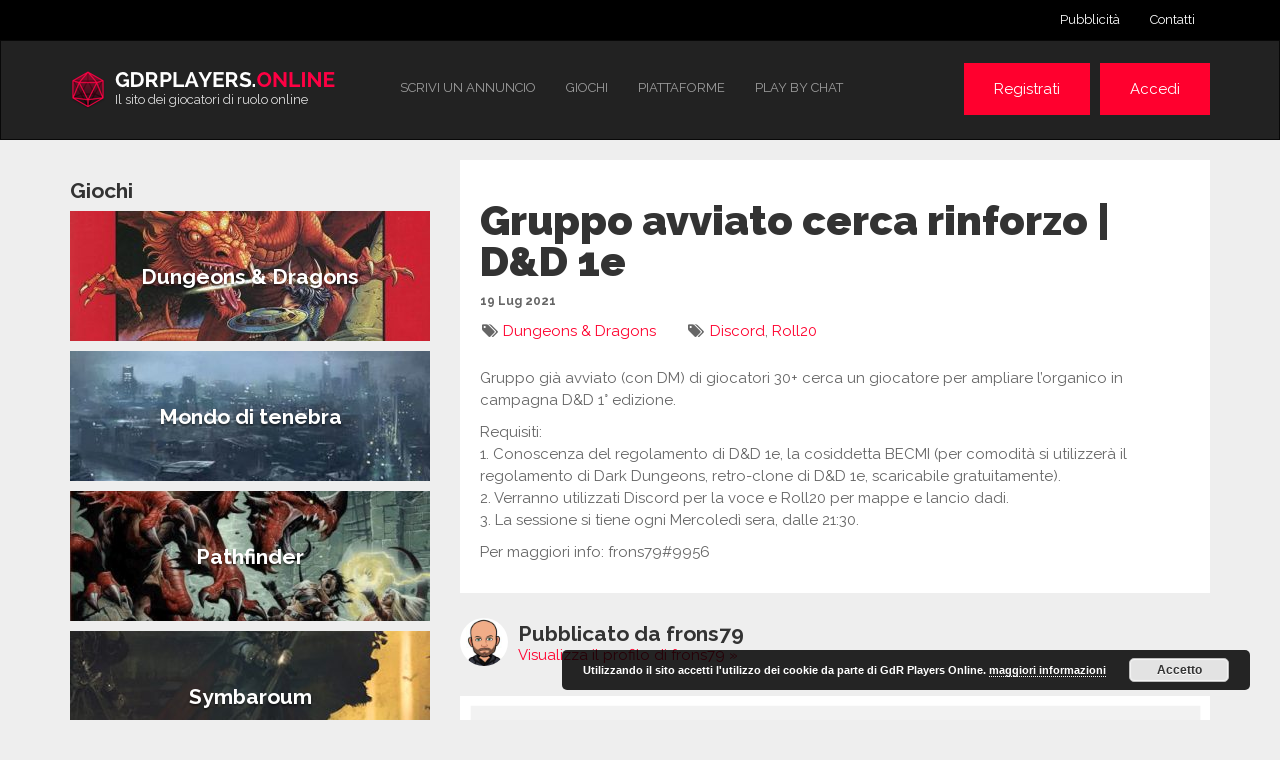

--- FILE ---
content_type: text/html; charset=UTF-8
request_url: https://www.gdrplayers.online/annuncio/gruppo-avviato-cerca-rinforzo-dd-1e/
body_size: 16812
content:
<!DOCTYPE html>
<html lang="it-IT" prefix="og: https://ogp.me/ns#"><!--


 ______           ______              __         __ 
/_  __/__  __ _  / __/ /____ ________/ /_ _____ / /_
 / / / _ \/  ' \_\ \/ __/ _ `/ __/ _  / // (_-</ __/
/_/  \___/_/_/_/___/\__/\_,_/_/  \_,_/\_,_/___/\__/ 

Handcrafted by Tommaso Baldovino
-
www.tomstardust.com
www.tomstardustdiary.com


--><head><meta charset="UTF-8"><script>if(navigator.userAgent.match(/MSIE|Internet Explorer/i)||navigator.userAgent.match(/Trident\/7\..*?rv:11/i)){var href=document.location.href;if(!href.match(/[?&]nowprocket/)){if(href.indexOf("?")==-1){if(href.indexOf("#")==-1){document.location.href=href+"?nowprocket=1"}else{document.location.href=href.replace("#","?nowprocket=1#")}}else{if(href.indexOf("#")==-1){document.location.href=href+"&nowprocket=1"}else{document.location.href=href.replace("#","&nowprocket=1#")}}}}</script><script>(()=>{class RocketLazyLoadScripts{constructor(){this.v="1.2.5.1",this.triggerEvents=["keydown","mousedown","mousemove","touchmove","touchstart","touchend","wheel"],this.userEventHandler=this.t.bind(this),this.touchStartHandler=this.i.bind(this),this.touchMoveHandler=this.o.bind(this),this.touchEndHandler=this.h.bind(this),this.clickHandler=this.u.bind(this),this.interceptedClicks=[],this.interceptedClickListeners=[],this.l(this),window.addEventListener("pageshow",(t=>{this.persisted=t.persisted,this.everythingLoaded&&this.m()})),document.addEventListener("DOMContentLoaded",(()=>{this.p()})),this.delayedScripts={normal:[],async:[],defer:[]},this.trash=[],this.allJQueries=[]}k(t){document.hidden?t.t():(this.triggerEvents.forEach((e=>window.addEventListener(e,t.userEventHandler,{passive:!0}))),window.addEventListener("touchstart",t.touchStartHandler,{passive:!0}),window.addEventListener("mousedown",t.touchStartHandler),document.addEventListener("visibilitychange",t.userEventHandler))}_(){this.triggerEvents.forEach((t=>window.removeEventListener(t,this.userEventHandler,{passive:!0}))),document.removeEventListener("visibilitychange",this.userEventHandler)}i(t){"HTML"!==t.target.tagName&&(window.addEventListener("touchend",this.touchEndHandler),window.addEventListener("mouseup",this.touchEndHandler),window.addEventListener("touchmove",this.touchMoveHandler,{passive:!0}),window.addEventListener("mousemove",this.touchMoveHandler),t.target.addEventListener("click",this.clickHandler),this.L(t.target,!0),this.M(t.target,"onclick","rocket-onclick"),this.C())}o(t){window.removeEventListener("touchend",this.touchEndHandler),window.removeEventListener("mouseup",this.touchEndHandler),window.removeEventListener("touchmove",this.touchMoveHandler,{passive:!0}),window.removeEventListener("mousemove",this.touchMoveHandler),t.target.removeEventListener("click",this.clickHandler),this.L(t.target,!1),this.M(t.target,"rocket-onclick","onclick"),this.O()}h(){window.removeEventListener("touchend",this.touchEndHandler),window.removeEventListener("mouseup",this.touchEndHandler),window.removeEventListener("touchmove",this.touchMoveHandler,{passive:!0}),window.removeEventListener("mousemove",this.touchMoveHandler)}u(t){t.target.removeEventListener("click",this.clickHandler),this.L(t.target,!1),this.M(t.target,"rocket-onclick","onclick"),this.interceptedClicks.push(t),t.preventDefault(),t.stopPropagation(),t.stopImmediatePropagation(),this.O()}D(){window.removeEventListener("touchstart",this.touchStartHandler,{passive:!0}),window.removeEventListener("mousedown",this.touchStartHandler),this.interceptedClicks.forEach((t=>{t.target.dispatchEvent(new MouseEvent("click",{view:t.view,bubbles:!0,cancelable:!0}))}))}l(t){EventTarget.prototype.addEventListenerBase=EventTarget.prototype.addEventListener,EventTarget.prototype.addEventListener=function(e,i,o){"click"!==e||t.windowLoaded||i===t.clickHandler||t.interceptedClickListeners.push({target:this,func:i,options:o}),(this||window).addEventListenerBase(e,i,o)}}L(t,e){this.interceptedClickListeners.forEach((i=>{i.target===t&&(e?t.removeEventListener("click",i.func,i.options):t.addEventListener("click",i.func,i.options))})),t.parentNode!==document.documentElement&&this.L(t.parentNode,e)}S(){return new Promise((t=>{this.T?this.O=t:t()}))}C(){this.T=!0}O(){this.T=!1}M(t,e,i){t.hasAttribute&&t.hasAttribute(e)&&(event.target.setAttribute(i,event.target.getAttribute(e)),event.target.removeAttribute(e))}t(){this._(this),"loading"===document.readyState?document.addEventListener("DOMContentLoaded",this.R.bind(this)):this.R()}p(){let t=[];document.querySelectorAll("script[type=rocketlazyloadscript][data-rocket-src]").forEach((e=>{let i=e.getAttribute("data-rocket-src");if(i&&0!==i.indexOf("data:")){0===i.indexOf("//")&&(i=location.protocol+i);try{const o=new URL(i).origin;o!==location.origin&&t.push({src:o,crossOrigin:e.crossOrigin||"module"===e.getAttribute("data-rocket-type")})}catch(t){}}})),t=[...new Map(t.map((t=>[JSON.stringify(t),t]))).values()],this.j(t,"preconnect")}async R(){this.lastBreath=Date.now(),this.P(this),this.F(this),this.q(),this.A(),this.I(),await this.U(this.delayedScripts.normal),await this.U(this.delayedScripts.defer),await this.U(this.delayedScripts.async);try{await this.W(),await this.H(this),await this.J()}catch(t){console.error(t)}window.dispatchEvent(new Event("rocket-allScriptsLoaded")),this.everythingLoaded=!0,this.S().then((()=>{this.D()})),this.N()}A(){document.querySelectorAll("script[type=rocketlazyloadscript]").forEach((t=>{t.hasAttribute("data-rocket-src")?t.hasAttribute("async")&&!1!==t.async?this.delayedScripts.async.push(t):t.hasAttribute("defer")&&!1!==t.defer||"module"===t.getAttribute("data-rocket-type")?this.delayedScripts.defer.push(t):this.delayedScripts.normal.push(t):this.delayedScripts.normal.push(t)}))}async B(t){if(await this.G(),!0!==t.noModule||!("noModule"in HTMLScriptElement.prototype))return new Promise((e=>{let i;function o(){(i||t).setAttribute("data-rocket-status","executed"),e()}try{if(navigator.userAgent.indexOf("Firefox/")>0||""===navigator.vendor)i=document.createElement("script"),[...t.attributes].forEach((t=>{let e=t.nodeName;"type"!==e&&("data-rocket-type"===e&&(e="type"),"data-rocket-src"===e&&(e="src"),i.setAttribute(e,t.nodeValue))})),t.text&&(i.text=t.text),i.hasAttribute("src")?(i.addEventListener("load",o),i.addEventListener("error",(function(){i.setAttribute("data-rocket-status","failed"),e()})),setTimeout((()=>{i.isConnected||e()}),1)):(i.text=t.text,o()),t.parentNode.replaceChild(i,t);else{const i=t.getAttribute("data-rocket-type"),n=t.getAttribute("data-rocket-src");i?(t.type=i,t.removeAttribute("data-rocket-type")):t.removeAttribute("type"),t.addEventListener("load",o),t.addEventListener("error",(function(){t.setAttribute("data-rocket-status","failed"),e()})),n?(t.removeAttribute("data-rocket-src"),t.src=n):t.src="data:text/javascript;base64,"+window.btoa(unescape(encodeURIComponent(t.text)))}}catch(i){t.setAttribute("data-rocket-status","failed"),e()}}));t.setAttribute("data-rocket-status","skipped")}async U(t){const e=t.shift();return e&&e.isConnected?(await this.B(e),this.U(t)):Promise.resolve()}I(){this.j([...this.delayedScripts.normal,...this.delayedScripts.defer,...this.delayedScripts.async],"preload")}j(t,e){var i=document.createDocumentFragment();t.forEach((t=>{const o=t.getAttribute&&t.getAttribute("data-rocket-src")||t.src;if(o){const n=document.createElement("link");n.href=o,n.rel=e,"preconnect"!==e&&(n.as="script"),t.getAttribute&&"module"===t.getAttribute("data-rocket-type")&&(n.crossOrigin=!0),t.crossOrigin&&(n.crossOrigin=t.crossOrigin),t.integrity&&(n.integrity=t.integrity),i.appendChild(n),this.trash.push(n)}})),document.head.appendChild(i)}P(t){let e={};function i(i,o){return e[o].eventsToRewrite.indexOf(i)>=0&&!t.everythingLoaded?"rocket-"+i:i}function o(t,o){!function(t){e[t]||(e[t]={originalFunctions:{add:t.addEventListener,remove:t.removeEventListener},eventsToRewrite:[]},t.addEventListener=function(){arguments[0]=i(arguments[0],t),e[t].originalFunctions.add.apply(t,arguments)},t.removeEventListener=function(){arguments[0]=i(arguments[0],t),e[t].originalFunctions.remove.apply(t,arguments)})}(t),e[t].eventsToRewrite.push(o)}function n(e,i){let o=e[i];e[i]=null,Object.defineProperty(e,i,{get:()=>o||function(){},set(n){t.everythingLoaded?o=n:e["rocket"+i]=o=n}})}o(document,"DOMContentLoaded"),o(window,"DOMContentLoaded"),o(window,"load"),o(window,"pageshow"),o(document,"readystatechange"),n(document,"onreadystatechange"),n(window,"onload"),n(window,"onpageshow")}F(t){let e;function i(e){return t.everythingLoaded?e:e.split(" ").map((t=>"load"===t||0===t.indexOf("load.")?"rocket-jquery-load":t)).join(" ")}function o(o){if(o&&o.fn&&!t.allJQueries.includes(o)){o.fn.ready=o.fn.init.prototype.ready=function(e){return t.domReadyFired?e.bind(document)(o):document.addEventListener("rocket-DOMContentLoaded",(()=>e.bind(document)(o))),o([])};const e=o.fn.on;o.fn.on=o.fn.init.prototype.on=function(){return this[0]===window&&("string"==typeof arguments[0]||arguments[0]instanceof String?arguments[0]=i(arguments[0]):"object"==typeof arguments[0]&&Object.keys(arguments[0]).forEach((t=>{const e=arguments[0][t];delete arguments[0][t],arguments[0][i(t)]=e}))),e.apply(this,arguments),this},t.allJQueries.push(o)}e=o}o(window.jQuery),Object.defineProperty(window,"jQuery",{get:()=>e,set(t){o(t)}})}async H(t){const e=document.querySelector("script[data-webpack]");e&&(await async function(){return new Promise((t=>{e.addEventListener("load",t),e.addEventListener("error",t)}))}(),await t.K(),await t.H(t))}async W(){this.domReadyFired=!0,await this.G(),document.dispatchEvent(new Event("rocket-readystatechange")),await this.G(),document.rocketonreadystatechange&&document.rocketonreadystatechange(),await this.G(),document.dispatchEvent(new Event("rocket-DOMContentLoaded")),await this.G(),window.dispatchEvent(new Event("rocket-DOMContentLoaded"))}async J(){await this.G(),document.dispatchEvent(new Event("rocket-readystatechange")),await this.G(),document.rocketonreadystatechange&&document.rocketonreadystatechange(),await this.G(),window.dispatchEvent(new Event("rocket-load")),await this.G(),window.rocketonload&&window.rocketonload(),await this.G(),this.allJQueries.forEach((t=>t(window).trigger("rocket-jquery-load"))),await this.G();const t=new Event("rocket-pageshow");t.persisted=this.persisted,window.dispatchEvent(t),await this.G(),window.rocketonpageshow&&window.rocketonpageshow({persisted:this.persisted}),this.windowLoaded=!0}m(){document.onreadystatechange&&document.onreadystatechange(),window.onload&&window.onload(),window.onpageshow&&window.onpageshow({persisted:this.persisted})}q(){const t=new Map;document.write=document.writeln=function(e){const i=document.currentScript;i||console.error("WPRocket unable to document.write this: "+e);const o=document.createRange(),n=i.parentElement;let s=t.get(i);void 0===s&&(s=i.nextSibling,t.set(i,s));const c=document.createDocumentFragment();o.setStart(c,0),c.appendChild(o.createContextualFragment(e)),n.insertBefore(c,s)}}async G(){Date.now()-this.lastBreath>45&&(await this.K(),this.lastBreath=Date.now())}async K(){return document.hidden?new Promise((t=>setTimeout(t))):new Promise((t=>requestAnimationFrame(t)))}N(){this.trash.forEach((t=>t.remove()))}static run(){const t=new RocketLazyLoadScripts;t.k(t)}}RocketLazyLoadScripts.run()})();</script>

<meta name="viewport" content="width=device-width, initial-scale=1.0">
<link rel="profile" href="http://gmpg.org/xfn/11">
<link rel="pingback" href="https://www.gdrplayers.online/xmlrpc.php">
<link rel="shortcut icon" href="https://www.gdrplayers.online/wp-content/themes/gdronline/favicon.ico" />

<!-- Ottimizzazione per i motori di ricerca di Rank Math - https://rankmath.com/ -->
<title>Gruppo avviato cerca rinforzo | D&amp;D 1e - Gdr Players Online</title>
<meta name="description" content="Gruppo già avviato (con DM) di giocatori 30+ cerca un giocatore per ampliare l’organico in campagna D&amp;D 1° edizione."/>
<meta name="robots" content="follow, index, max-snippet:-1, max-video-preview:-1, max-image-preview:large"/>
<link rel="canonical" href="https://www.gdrplayers.online/annuncio/gruppo-avviato-cerca-rinforzo-dd-1e/" />
<meta property="og:locale" content="it_IT" />
<meta property="og:type" content="article" />
<meta property="og:title" content="Gruppo avviato cerca rinforzo | D&amp;D 1e - Gdr Players Online" />
<meta property="og:description" content="Gruppo già avviato (con DM) di giocatori 30+ cerca un giocatore per ampliare l’organico in campagna D&amp;D 1° edizione." />
<meta property="og:url" content="https://www.gdrplayers.online/annuncio/gruppo-avviato-cerca-rinforzo-dd-1e/" />
<meta property="og:site_name" content="Gdr Players Online" />
<meta property="article:publisher" content="https://www.facebook.com/gdrplayersonline" />
<meta property="og:image" content="https://www.gdrplayers.online/wp-content/uploads/2017/07/logo-open-graph.png" />
<meta property="og:image:secure_url" content="https://www.gdrplayers.online/wp-content/uploads/2017/07/logo-open-graph.png" />
<meta property="og:image:width" content="1200" />
<meta property="og:image:height" content="630" />
<meta property="og:image:alt" content="GdR Players Online" />
<meta property="og:image:type" content="image/png" />
<meta property="article:published_time" content="2021-07-19T11:30:59+02:00" />
<meta name="twitter:card" content="summary_large_image" />
<meta name="twitter:title" content="Gruppo avviato cerca rinforzo | D&amp;D 1e - Gdr Players Online" />
<meta name="twitter:description" content="Gruppo già avviato (con DM) di giocatori 30+ cerca un giocatore per ampliare l’organico in campagna D&amp;D 1° edizione." />
<meta name="twitter:site" content="@gdrplayonline" />
<meta name="twitter:creator" content="@gdrplayonline" />
<meta name="twitter:image" content="https://www.gdrplayers.online/wp-content/uploads/2017/07/logo-open-graph.png" />
<script type="application/ld+json" class="rank-math-schema">{"@context":"https://schema.org","@graph":[{"@type":"Organization","@id":"https://www.gdrplayers.online/#organization","name":"GdR Players Online","url":"https://www.gdrplayers.online","sameAs":["https://www.facebook.com/gdrplayersonline","https://twitter.com/gdrplayonline"],"logo":{"@type":"ImageObject","@id":"https://www.gdrplayers.online/#logo","url":"https://www.gdrplayers.online/wp-content/uploads/2021/01/logo.png","contentUrl":"https://www.gdrplayers.online/wp-content/uploads/2021/01/logo.png","caption":"GdR Players Online","inLanguage":"it-IT","width":"800","height":"600"}},{"@type":"WebSite","@id":"https://www.gdrplayers.online/#website","url":"https://www.gdrplayers.online","name":"GdR Players Online","publisher":{"@id":"https://www.gdrplayers.online/#organization"},"inLanguage":"it-IT"},{"@type":"ImageObject","@id":"https://www.gdrplayers.online/wp-content/uploads/2017/07/logo-open-graph.png","url":"https://www.gdrplayers.online/wp-content/uploads/2017/07/logo-open-graph.png","width":"1200","height":"630","caption":"GdR Players Online","inLanguage":"it-IT"},{"@type":"BreadcrumbList","@id":"https://www.gdrplayers.online/annuncio/gruppo-avviato-cerca-rinforzo-dd-1e/#breadcrumb","itemListElement":[{"@type":"ListItem","position":"1","item":{"@id":"https://www.gdrplayers.online","name":"Home"}},{"@type":"ListItem","position":"2","item":{"@id":"https://www.gdrplayers.online/annunci/","name":"Annunci"}},{"@type":"ListItem","position":"3","item":{"@id":"https://www.gdrplayers.online/annuncio/gruppo-avviato-cerca-rinforzo-dd-1e/","name":"Gruppo avviato cerca rinforzo | D&amp;D 1e"}}]},{"@type":"WebPage","@id":"https://www.gdrplayers.online/annuncio/gruppo-avviato-cerca-rinforzo-dd-1e/#webpage","url":"https://www.gdrplayers.online/annuncio/gruppo-avviato-cerca-rinforzo-dd-1e/","name":"Gruppo avviato cerca rinforzo | D&amp;D 1e - Gdr Players Online","datePublished":"2021-07-19T11:30:59+02:00","dateModified":"2021-07-19T11:30:59+02:00","isPartOf":{"@id":"https://www.gdrplayers.online/#website"},"primaryImageOfPage":{"@id":"https://www.gdrplayers.online/wp-content/uploads/2017/07/logo-open-graph.png"},"inLanguage":"it-IT","breadcrumb":{"@id":"https://www.gdrplayers.online/annuncio/gruppo-avviato-cerca-rinforzo-dd-1e/#breadcrumb"}},{"@type":"Person","@id":"https://www.gdrplayers.online/giocatore/frons79/","name":"frons79","url":"https://www.gdrplayers.online/giocatore/frons79/","image":{"@type":"ImageObject","@id":"https://www.gdrplayers.online/wp-content/uploads/2020/05/IMG_20200421_133236.jpg","url":"https://www.gdrplayers.online/wp-content/uploads/2020/05/IMG_20200421_133236.jpg","caption":"frons79","inLanguage":"it-IT"},"worksFor":{"@id":"https://www.gdrplayers.online/#organization"}},{"@type":"BlogPosting","headline":"Gruppo avviato cerca rinforzo | D&amp;D 1e - Gdr Players Online","datePublished":"2021-07-19T11:30:59+02:00","dateModified":"2021-07-19T11:30:59+02:00","author":{"@id":"https://www.gdrplayers.online/giocatore/frons79/","name":"frons79"},"publisher":{"@id":"https://www.gdrplayers.online/#organization"},"description":"Gruppo gi\u00e0 avviato (con DM) di giocatori 30+ cerca un giocatore per ampliare l\u2019organico in campagna D&amp;D 1\u00b0 edizione.","name":"Gruppo avviato cerca rinforzo | D&amp;D 1e - Gdr Players Online","@id":"https://www.gdrplayers.online/annuncio/gruppo-avviato-cerca-rinforzo-dd-1e/#richSnippet","isPartOf":{"@id":"https://www.gdrplayers.online/annuncio/gruppo-avviato-cerca-rinforzo-dd-1e/#webpage"},"image":{"@id":"https://www.gdrplayers.online/wp-content/uploads/2017/07/logo-open-graph.png"},"inLanguage":"it-IT","mainEntityOfPage":{"@id":"https://www.gdrplayers.online/annuncio/gruppo-avviato-cerca-rinforzo-dd-1e/#webpage"}}]}</script>
<!-- /Rank Math WordPress SEO plugin -->

<link rel='dns-prefetch' href='//ajax.googleapis.com' />
<link rel='dns-prefetch' href='//maxcdn.bootstrapcdn.com' />

<link rel="alternate" type="application/rss+xml" title="Gdr Players Online &raquo; Feed" href="https://www.gdrplayers.online/feed/" />
<link rel="alternate" type="application/rss+xml" title="Gdr Players Online &raquo; Feed dei commenti" href="https://www.gdrplayers.online/comments/feed/" />
<link rel="alternate" type="application/rss+xml" title="Gdr Players Online &raquo; Gruppo avviato cerca rinforzo | D&amp;D 1e Feed dei commenti" href="https://www.gdrplayers.online/annuncio/gruppo-avviato-cerca-rinforzo-dd-1e/feed/" />
<style id='wp-emoji-styles-inline-css' type='text/css'>

	img.wp-smiley, img.emoji {
		display: inline !important;
		border: none !important;
		box-shadow: none !important;
		height: 1em !important;
		width: 1em !important;
		margin: 0 0.07em !important;
		vertical-align: -0.1em !important;
		background: none !important;
		padding: 0 !important;
	}
</style>
<link rel='stylesheet' id='wp-block-library-css' href='https://www.gdrplayers.online/wp-includes/css/dist/block-library/style.min.css?ver=6.4.7' type='text/css' media='all' />
<style id='classic-theme-styles-inline-css' type='text/css'>
/*! This file is auto-generated */
.wp-block-button__link{color:#fff;background-color:#32373c;border-radius:9999px;box-shadow:none;text-decoration:none;padding:calc(.667em + 2px) calc(1.333em + 2px);font-size:1.125em}.wp-block-file__button{background:#32373c;color:#fff;text-decoration:none}
</style>
<style id='global-styles-inline-css' type='text/css'>
body{--wp--preset--color--black: #000000;--wp--preset--color--cyan-bluish-gray: #abb8c3;--wp--preset--color--white: #ffffff;--wp--preset--color--pale-pink: #f78da7;--wp--preset--color--vivid-red: #cf2e2e;--wp--preset--color--luminous-vivid-orange: #ff6900;--wp--preset--color--luminous-vivid-amber: #fcb900;--wp--preset--color--light-green-cyan: #7bdcb5;--wp--preset--color--vivid-green-cyan: #00d084;--wp--preset--color--pale-cyan-blue: #8ed1fc;--wp--preset--color--vivid-cyan-blue: #0693e3;--wp--preset--color--vivid-purple: #9b51e0;--wp--preset--gradient--vivid-cyan-blue-to-vivid-purple: linear-gradient(135deg,rgba(6,147,227,1) 0%,rgb(155,81,224) 100%);--wp--preset--gradient--light-green-cyan-to-vivid-green-cyan: linear-gradient(135deg,rgb(122,220,180) 0%,rgb(0,208,130) 100%);--wp--preset--gradient--luminous-vivid-amber-to-luminous-vivid-orange: linear-gradient(135deg,rgba(252,185,0,1) 0%,rgba(255,105,0,1) 100%);--wp--preset--gradient--luminous-vivid-orange-to-vivid-red: linear-gradient(135deg,rgba(255,105,0,1) 0%,rgb(207,46,46) 100%);--wp--preset--gradient--very-light-gray-to-cyan-bluish-gray: linear-gradient(135deg,rgb(238,238,238) 0%,rgb(169,184,195) 100%);--wp--preset--gradient--cool-to-warm-spectrum: linear-gradient(135deg,rgb(74,234,220) 0%,rgb(151,120,209) 20%,rgb(207,42,186) 40%,rgb(238,44,130) 60%,rgb(251,105,98) 80%,rgb(254,248,76) 100%);--wp--preset--gradient--blush-light-purple: linear-gradient(135deg,rgb(255,206,236) 0%,rgb(152,150,240) 100%);--wp--preset--gradient--blush-bordeaux: linear-gradient(135deg,rgb(254,205,165) 0%,rgb(254,45,45) 50%,rgb(107,0,62) 100%);--wp--preset--gradient--luminous-dusk: linear-gradient(135deg,rgb(255,203,112) 0%,rgb(199,81,192) 50%,rgb(65,88,208) 100%);--wp--preset--gradient--pale-ocean: linear-gradient(135deg,rgb(255,245,203) 0%,rgb(182,227,212) 50%,rgb(51,167,181) 100%);--wp--preset--gradient--electric-grass: linear-gradient(135deg,rgb(202,248,128) 0%,rgb(113,206,126) 100%);--wp--preset--gradient--midnight: linear-gradient(135deg,rgb(2,3,129) 0%,rgb(40,116,252) 100%);--wp--preset--font-size--small: 13px;--wp--preset--font-size--medium: 20px;--wp--preset--font-size--large: 36px;--wp--preset--font-size--x-large: 42px;--wp--preset--spacing--20: 0.44rem;--wp--preset--spacing--30: 0.67rem;--wp--preset--spacing--40: 1rem;--wp--preset--spacing--50: 1.5rem;--wp--preset--spacing--60: 2.25rem;--wp--preset--spacing--70: 3.38rem;--wp--preset--spacing--80: 5.06rem;--wp--preset--shadow--natural: 6px 6px 9px rgba(0, 0, 0, 0.2);--wp--preset--shadow--deep: 12px 12px 50px rgba(0, 0, 0, 0.4);--wp--preset--shadow--sharp: 6px 6px 0px rgba(0, 0, 0, 0.2);--wp--preset--shadow--outlined: 6px 6px 0px -3px rgba(255, 255, 255, 1), 6px 6px rgba(0, 0, 0, 1);--wp--preset--shadow--crisp: 6px 6px 0px rgba(0, 0, 0, 1);}:where(.is-layout-flex){gap: 0.5em;}:where(.is-layout-grid){gap: 0.5em;}body .is-layout-flow > .alignleft{float: left;margin-inline-start: 0;margin-inline-end: 2em;}body .is-layout-flow > .alignright{float: right;margin-inline-start: 2em;margin-inline-end: 0;}body .is-layout-flow > .aligncenter{margin-left: auto !important;margin-right: auto !important;}body .is-layout-constrained > .alignleft{float: left;margin-inline-start: 0;margin-inline-end: 2em;}body .is-layout-constrained > .alignright{float: right;margin-inline-start: 2em;margin-inline-end: 0;}body .is-layout-constrained > .aligncenter{margin-left: auto !important;margin-right: auto !important;}body .is-layout-constrained > :where(:not(.alignleft):not(.alignright):not(.alignfull)){max-width: var(--wp--style--global--content-size);margin-left: auto !important;margin-right: auto !important;}body .is-layout-constrained > .alignwide{max-width: var(--wp--style--global--wide-size);}body .is-layout-flex{display: flex;}body .is-layout-flex{flex-wrap: wrap;align-items: center;}body .is-layout-flex > *{margin: 0;}body .is-layout-grid{display: grid;}body .is-layout-grid > *{margin: 0;}:where(.wp-block-columns.is-layout-flex){gap: 2em;}:where(.wp-block-columns.is-layout-grid){gap: 2em;}:where(.wp-block-post-template.is-layout-flex){gap: 1.25em;}:where(.wp-block-post-template.is-layout-grid){gap: 1.25em;}.has-black-color{color: var(--wp--preset--color--black) !important;}.has-cyan-bluish-gray-color{color: var(--wp--preset--color--cyan-bluish-gray) !important;}.has-white-color{color: var(--wp--preset--color--white) !important;}.has-pale-pink-color{color: var(--wp--preset--color--pale-pink) !important;}.has-vivid-red-color{color: var(--wp--preset--color--vivid-red) !important;}.has-luminous-vivid-orange-color{color: var(--wp--preset--color--luminous-vivid-orange) !important;}.has-luminous-vivid-amber-color{color: var(--wp--preset--color--luminous-vivid-amber) !important;}.has-light-green-cyan-color{color: var(--wp--preset--color--light-green-cyan) !important;}.has-vivid-green-cyan-color{color: var(--wp--preset--color--vivid-green-cyan) !important;}.has-pale-cyan-blue-color{color: var(--wp--preset--color--pale-cyan-blue) !important;}.has-vivid-cyan-blue-color{color: var(--wp--preset--color--vivid-cyan-blue) !important;}.has-vivid-purple-color{color: var(--wp--preset--color--vivid-purple) !important;}.has-black-background-color{background-color: var(--wp--preset--color--black) !important;}.has-cyan-bluish-gray-background-color{background-color: var(--wp--preset--color--cyan-bluish-gray) !important;}.has-white-background-color{background-color: var(--wp--preset--color--white) !important;}.has-pale-pink-background-color{background-color: var(--wp--preset--color--pale-pink) !important;}.has-vivid-red-background-color{background-color: var(--wp--preset--color--vivid-red) !important;}.has-luminous-vivid-orange-background-color{background-color: var(--wp--preset--color--luminous-vivid-orange) !important;}.has-luminous-vivid-amber-background-color{background-color: var(--wp--preset--color--luminous-vivid-amber) !important;}.has-light-green-cyan-background-color{background-color: var(--wp--preset--color--light-green-cyan) !important;}.has-vivid-green-cyan-background-color{background-color: var(--wp--preset--color--vivid-green-cyan) !important;}.has-pale-cyan-blue-background-color{background-color: var(--wp--preset--color--pale-cyan-blue) !important;}.has-vivid-cyan-blue-background-color{background-color: var(--wp--preset--color--vivid-cyan-blue) !important;}.has-vivid-purple-background-color{background-color: var(--wp--preset--color--vivid-purple) !important;}.has-black-border-color{border-color: var(--wp--preset--color--black) !important;}.has-cyan-bluish-gray-border-color{border-color: var(--wp--preset--color--cyan-bluish-gray) !important;}.has-white-border-color{border-color: var(--wp--preset--color--white) !important;}.has-pale-pink-border-color{border-color: var(--wp--preset--color--pale-pink) !important;}.has-vivid-red-border-color{border-color: var(--wp--preset--color--vivid-red) !important;}.has-luminous-vivid-orange-border-color{border-color: var(--wp--preset--color--luminous-vivid-orange) !important;}.has-luminous-vivid-amber-border-color{border-color: var(--wp--preset--color--luminous-vivid-amber) !important;}.has-light-green-cyan-border-color{border-color: var(--wp--preset--color--light-green-cyan) !important;}.has-vivid-green-cyan-border-color{border-color: var(--wp--preset--color--vivid-green-cyan) !important;}.has-pale-cyan-blue-border-color{border-color: var(--wp--preset--color--pale-cyan-blue) !important;}.has-vivid-cyan-blue-border-color{border-color: var(--wp--preset--color--vivid-cyan-blue) !important;}.has-vivid-purple-border-color{border-color: var(--wp--preset--color--vivid-purple) !important;}.has-vivid-cyan-blue-to-vivid-purple-gradient-background{background: var(--wp--preset--gradient--vivid-cyan-blue-to-vivid-purple) !important;}.has-light-green-cyan-to-vivid-green-cyan-gradient-background{background: var(--wp--preset--gradient--light-green-cyan-to-vivid-green-cyan) !important;}.has-luminous-vivid-amber-to-luminous-vivid-orange-gradient-background{background: var(--wp--preset--gradient--luminous-vivid-amber-to-luminous-vivid-orange) !important;}.has-luminous-vivid-orange-to-vivid-red-gradient-background{background: var(--wp--preset--gradient--luminous-vivid-orange-to-vivid-red) !important;}.has-very-light-gray-to-cyan-bluish-gray-gradient-background{background: var(--wp--preset--gradient--very-light-gray-to-cyan-bluish-gray) !important;}.has-cool-to-warm-spectrum-gradient-background{background: var(--wp--preset--gradient--cool-to-warm-spectrum) !important;}.has-blush-light-purple-gradient-background{background: var(--wp--preset--gradient--blush-light-purple) !important;}.has-blush-bordeaux-gradient-background{background: var(--wp--preset--gradient--blush-bordeaux) !important;}.has-luminous-dusk-gradient-background{background: var(--wp--preset--gradient--luminous-dusk) !important;}.has-pale-ocean-gradient-background{background: var(--wp--preset--gradient--pale-ocean) !important;}.has-electric-grass-gradient-background{background: var(--wp--preset--gradient--electric-grass) !important;}.has-midnight-gradient-background{background: var(--wp--preset--gradient--midnight) !important;}.has-small-font-size{font-size: var(--wp--preset--font-size--small) !important;}.has-medium-font-size{font-size: var(--wp--preset--font-size--medium) !important;}.has-large-font-size{font-size: var(--wp--preset--font-size--large) !important;}.has-x-large-font-size{font-size: var(--wp--preset--font-size--x-large) !important;}
.wp-block-navigation a:where(:not(.wp-element-button)){color: inherit;}
:where(.wp-block-post-template.is-layout-flex){gap: 1.25em;}:where(.wp-block-post-template.is-layout-grid){gap: 1.25em;}
:where(.wp-block-columns.is-layout-flex){gap: 2em;}:where(.wp-block-columns.is-layout-grid){gap: 2em;}
.wp-block-pullquote{font-size: 1.5em;line-height: 1.6;}
</style>
<link data-minify="1" rel='stylesheet' id='fep-common-style-css' href='https://www.gdrplayers.online/wp-content/cache/min/1/wp-content/plugins/front-end-pm/assets/css/common-style.css?ver=1704883519' type='text/css' media='all' />
<style id='fep-common-style-inline-css' type='text/css'>
#fep-wrapper{background-color:;color:#000000;} #fep-wrapper a:not(.fep-button,.fep-button-active) {color:#000080;} .fep-button{background-color:#F0FCFF;color:#000000;} .fep-button:hover,.fep-button-active{background-color:#D3EEF5;color:#000000;} .fep-odd-even > div:nth-child(odd) {background-color:#F2F7FC;} .fep-odd-even > div:nth-child(even) {background-color:#FAFAFA;} .fep-message .fep-message-title-heading, .fep-per-message .fep-message-title{background-color:#F2F7FC;} #fep-content-single-heads .fep-message-head:hover,#fep-content-single-heads .fep-message-head-active{background-color:#D3EEF5;color:#000000;}#fep-menu .fep-button, .fep-button, .fep-button-active {border: none; border-radius: 0;}
#fep-menu .fep-button:hover {font-size: 13px;}
</style>
<link rel='stylesheet' id='theme-my-login-css' href='https://www.gdrplayers.online/wp-content/plugins/theme-my-login/assets/styles/theme-my-login.min.css?ver=7.1.10' type='text/css' media='all' />
<link data-minify="1" rel='stylesheet' id='ppress-frontend-css' href='https://www.gdrplayers.online/wp-content/cache/min/1/wp-content/plugins/wp-user-avatar/assets/css/frontend.min.css?ver=1704883519' type='text/css' media='all' />
<link rel='stylesheet' id='ppress-flatpickr-css' href='https://www.gdrplayers.online/wp-content/plugins/wp-user-avatar/assets/flatpickr/flatpickr.min.css?ver=4.15.22' type='text/css' media='all' />
<link rel='stylesheet' id='ppress-select2-css' href='https://www.gdrplayers.online/wp-content/plugins/wp-user-avatar/assets/select2/select2.min.css?ver=6.4.7' type='text/css' media='all' />
<link data-minify="1" rel='stylesheet' id='bootstrap-css' href='https://www.gdrplayers.online/wp-content/cache/min/1/bootstrap/3.3.7/css/bootstrap.min.css?ver=1704883519' type='text/css' media='all' />
<link data-minify="1" rel='stylesheet' id='fontawesome-css' href='https://www.gdrplayers.online/wp-content/cache/min/1/font-awesome/4.7.0/css/font-awesome.min.css?ver=1704883519' type='text/css' media='all' />
<link data-minify="1" rel='stylesheet' id='style-css' href='https://www.gdrplayers.online/wp-content/cache/min/1/wp-content/themes/gdronline/style.css?ver=1704883519' type='text/css' media='all' />
<style id='rocket-lazyload-inline-css' type='text/css'>
.rll-youtube-player{position:relative;padding-bottom:56.23%;height:0;overflow:hidden;max-width:100%;}.rll-youtube-player:focus-within{outline: 2px solid currentColor;outline-offset: 5px;}.rll-youtube-player iframe{position:absolute;top:0;left:0;width:100%;height:100%;z-index:100;background:0 0}.rll-youtube-player img{bottom:0;display:block;left:0;margin:auto;max-width:100%;width:100%;position:absolute;right:0;top:0;border:none;height:auto;-webkit-transition:.4s all;-moz-transition:.4s all;transition:.4s all}.rll-youtube-player img:hover{-webkit-filter:brightness(75%)}.rll-youtube-player .play{height:100%;width:100%;left:0;top:0;position:absolute;background:url(https://www.gdrplayers.online/wp-content/plugins/wp-rocket/assets/img/youtube.png) no-repeat center;background-color: transparent !important;cursor:pointer;border:none;}
</style>
<script type="rocketlazyloadscript" data-minify="1" data-rocket-type="text/javascript" data-rocket-src="https://www.gdrplayers.online/wp-content/cache/min/1/ajax/libs/jquery/1.12.4/jquery.min.js?ver=1660814450" id="jquery-js" defer></script>
<script type="rocketlazyloadscript" data-rocket-type="text/javascript" data-rocket-src="https://www.gdrplayers.online/wp-content/plugins/wp-user-avatar/assets/flatpickr/flatpickr.min.js?ver=4.15.22" id="ppress-flatpickr-js" defer></script>
<script type="rocketlazyloadscript" data-rocket-type="text/javascript" data-rocket-src="https://www.gdrplayers.online/wp-content/plugins/wp-user-avatar/assets/select2/select2.min.js?ver=4.15.22" id="ppress-select2-js" defer></script>
<link rel="https://api.w.org/" href="https://www.gdrplayers.online/wp-json/" /><link rel="EditURI" type="application/rsd+xml" title="RSD" href="https://www.gdrplayers.online/xmlrpc.php?rsd" />
<meta name="generator" content="WordPress 6.4.7" />
<link rel='shortlink' href='https://www.gdrplayers.online/?p=7470' />
<link rel="alternate" type="application/json+oembed" href="https://www.gdrplayers.online/wp-json/oembed/1.0/embed?url=https%3A%2F%2Fwww.gdrplayers.online%2Fannuncio%2Fgruppo-avviato-cerca-rinforzo-dd-1e%2F" />
<link rel="alternate" type="text/xml+oembed" href="https://www.gdrplayers.online/wp-json/oembed/1.0/embed?url=https%3A%2F%2Fwww.gdrplayers.online%2Fannuncio%2Fgruppo-avviato-cerca-rinforzo-dd-1e%2F&#038;format=xml" />

		<!-- GA Google Analytics @ https://m0n.co/ga -->
		<script type="rocketlazyloadscript" async data-rocket-src="https://www.googletagmanager.com/gtag/js?id=G-3Y2PJFLQXP"></script>
		<script type="rocketlazyloadscript">
			window.dataLayer = window.dataLayer || [];
			function gtag(){dataLayer.push(arguments);}
			gtag('js', new Date());
			gtag('config', 'G-3Y2PJFLQXP');
		</script>

	<noscript><style id="rocket-lazyload-nojs-css">.rll-youtube-player, [data-lazy-src]{display:none !important;}</style></noscript></head>

<body class="annuncio-template-default single single-annuncio postid-7470">
	<div id="fb-root"></div>
	<script type="rocketlazyloadscript">(function(d, s, id) {
		var js, fjs = d.getElementsByTagName(s)[0];
		if (d.getElementById(id)) return;
		js = d.createElement(s); js.id = id;
		js.src = "//connect.facebook.net/it_IT/sdk.js#xfbml=1&version=v2.8&appId=194206147313234";
		fjs.parentNode.insertBefore(js, fjs);
	}(document, 'script', 'facebook-jssdk'));</script>

	<a class="sr-only" href="#main">Vai al contenuto</a>

	<header>
		<nav class="headerbar hidden-xs">
			<div class="container"><ul id="menu-navigazione-secondaria" class="nav navbar-nav pull-right"><li id="menu-item-120" class="menu-item menu-item-type-post_type menu-item-object-page menu-item-120"><a href="https://www.gdrplayers.online/pubblicita/">Pubblicità</a></li><li id="menu-item-119" class="menu-item menu-item-type-post_type menu-item-object-page menu-item-119"><a href="https://www.gdrplayers.online/contatti/">Contatti</a></li>
</ul></div>		</nav>
		
		<nav class="header navbar navbar-default navbar-inverse">
			<div class="container">
				<div class="navbar-header">
					<button type="button" class="navbar-toggle collapsed" data-toggle="collapse" data-target="#menu-nav-collapse" aria-expanded="false">
						<span class="sr-only">Apri/chiudi menu</span>
						<span class="icon-bar"></span>
						<span class="icon-bar"></span>
						<span class="icon-bar"></span>
					</button>
					
					<a class="site-header-logo" href="https://www.gdrplayers.online/" title="Torna alla homepage" rel="home">
											<p class="site-title"><img class="site-title-img" src="data:image/svg+xml,%3Csvg%20xmlns='http://www.w3.org/2000/svg'%20viewBox='0%200%200%200'%3E%3C/svg%3E" alt="Gdr Players Online" data-lazy-src="https://www.gdrplayers.online/wp-content/themes/gdronline/img/logo-text.png"><noscript><img class="site-title-img" src="https://www.gdrplayers.online/wp-content/themes/gdronline/img/logo-text.png" alt="Gdr Players Online"></noscript></p>
											<p class="site-description abstract">Il sito dei giocatori di ruolo online</p>
										</a>
				</div>
				<div class="collapse navbar-collapse" id="menu-nav-collapse">
					<div class="menu-navigazione-principale-container"><ul id="menu-navigazione-principale" class="nav navbar-nav navbar-menu hidden-md hidden-sm"><li id="menu-item-113" class="menu-item menu-item-type-post_type menu-item-object-page menu-item-113"><a href="https://www.gdrplayers.online/scrivi-un-annuncio/">Scrivi un annuncio</a></li><li id="menu-item-149" class="menu-item menu-item-type-custom menu-item-object-custom menu-item-149"><a href="/giochi">Giochi</a></li><li id="menu-item-150" class="menu-item menu-item-type-custom menu-item-object-custom menu-item-150"><a href="/piattaforme">Piattaforme</a></li><li id="menu-item-182" class="menu-item menu-item-type-custom menu-item-object-custom menu-item-182"><a href="/play-by-chat">Play by chat</a></li><li id="menu-item-184" class="visible-xs menu-separator menu-item menu-item-type-post_type menu-item-object-page menu-item-184"><a href="https://www.gdrplayers.online/pubblicita/">Pubblicità</a></li><li id="menu-item-183" class="visible-xs menu-item menu-item-type-post_type menu-item-object-page menu-item-183"><a href="https://www.gdrplayers.online/contatti/">Contatti</a></li><li id="menu-item-157" class="visible-xs menu-separator menu-item menu-item-type-post_type menu-item-object-page menu-item-157"><a href="https://www.gdrplayers.online/registrati/">Registrati</a></li><li id="menu-item-158" class="visible-xs menu-item menu-item-type-post_type menu-item-object-page menu-item-158"><a href="https://www.gdrplayers.online/accedi/">Accedi</a></li><li id="menu-item-185" class="visible-xs menu-separator menu-item menu-item-type-post_type menu-item-object-page menu-item-185"><a href="https://www.gdrplayers.online/modifica-profilo/">Modifica profilo</a></li>
</ul></div>					
					<div class="user hidden-xs">
													<ul id="menu-logged-out" class="list-unstyled"><li id="menu-item-154" class="menu-item menu-item-type-post_type menu-item-object-page menu-item-154"><a href="https://www.gdrplayers.online/registrati/">Registrati</a></li><li id="menu-item-155" class="menu-item menu-item-type-post_type menu-item-object-page menu-item-155"><a href="https://www.gdrplayers.online/accedi/">Accedi</a></li>
</ul>											</div>
				</div>
			</div>
		</nav>
	</header>
	<main id="main" class="container" role="main">
		<div class="row">
			<div class="col-sm-4 hidden-xs">
	<nav class="sidebar">
		<aside class="widget">
			<h3>Giochi</h3>
			<div class="row">
							<div class="col-sm-12">
					<div class="item item-game">
						<a href="https://www.gdrplayers.online/gioco/dungeons-dragons/" rel="bookmark">
							<span class="item-name">Dungeons &#038; Dragons</span>
							<img width="360" height="360" src="data:image/svg+xml,%3Csvg%20xmlns='http://www.w3.org/2000/svg'%20viewBox='0%200%20360%20360'%3E%3C/svg%3E" class="img-responsive wp-post-image" alt="" decoding="async" fetchpriority="high" data-lazy-src="https://www.gdrplayers.online/wp-content/uploads/2016/12/dnd_basic_set-360x360.jpg" /><noscript><img width="360" height="360" src="https://www.gdrplayers.online/wp-content/uploads/2016/12/dnd_basic_set-360x360.jpg" class="img-responsive wp-post-image" alt="" decoding="async" fetchpriority="high" /></noscript>						</a>
					</div>
				</div>
							<div class="col-sm-12">
					<div class="item item-game">
						<a href="https://www.gdrplayers.online/gioco/mondo-di-tenebra/" rel="bookmark">
							<span class="item-name">Mondo di tenebra</span>
							<img width="360" height="360" src="data:image/svg+xml,%3Csvg%20xmlns='http://www.w3.org/2000/svg'%20viewBox='0%200%20360%20360'%3E%3C/svg%3E" class="img-responsive wp-post-image" alt="" decoding="async" data-lazy-src="https://www.gdrplayers.online/wp-content/uploads/2017/08/mondo-di-tenebra-360x360.jpg" /><noscript><img width="360" height="360" src="https://www.gdrplayers.online/wp-content/uploads/2017/08/mondo-di-tenebra-360x360.jpg" class="img-responsive wp-post-image" alt="" decoding="async" /></noscript>						</a>
					</div>
				</div>
							<div class="col-sm-12">
					<div class="item item-game">
						<a href="https://www.gdrplayers.online/gioco/pathfinder/" rel="bookmark">
							<span class="item-name">Pathfinder</span>
							<img width="360" height="360" src="data:image/svg+xml,%3Csvg%20xmlns='http://www.w3.org/2000/svg'%20viewBox='0%200%20360%20360'%3E%3C/svg%3E" class="img-responsive wp-post-image" alt="" decoding="async" data-lazy-src="https://www.gdrplayers.online/wp-content/uploads/2016/12/pathfinder-gdr-360x360.jpg" /><noscript><img width="360" height="360" src="https://www.gdrplayers.online/wp-content/uploads/2016/12/pathfinder-gdr-360x360.jpg" class="img-responsive wp-post-image" alt="" decoding="async" /></noscript>						</a>
					</div>
				</div>
							<div class="col-sm-12">
					<div class="item item-game">
						<a href="https://www.gdrplayers.online/gioco/symbaroum/" rel="bookmark">
							<span class="item-name">Symbaroum</span>
							<img width="360" height="360" src="data:image/svg+xml,%3Csvg%20xmlns='http://www.w3.org/2000/svg'%20viewBox='0%200%20360%20360'%3E%3C/svg%3E" class="img-responsive wp-post-image" alt="" decoding="async" data-lazy-src="https://www.gdrplayers.online/wp-content/uploads/2017/08/Symbaroum-360x360.jpg" /><noscript><img width="360" height="360" src="https://www.gdrplayers.online/wp-content/uploads/2017/08/Symbaroum-360x360.jpg" class="img-responsive wp-post-image" alt="" decoding="async" /></noscript>						</a>
					</div>
				</div>
						</div>
			<p class="text-center"><a href="https://www.gdrplayers.online/giochi/">Vedi tutti i giochi <i class="fa fa-fw fa-long-arrow-right"></i></a></p>
		</aside>
		
		<!--
		<aside class="widget">
			<h3>Play by chat</h3>
			<div class="row">
							<div class="col-sm-12">
					<div class="item item-pbc">
						<a href="https://www.gdrplayers.online/pbc/amazing-1940s/" rel="bookmark">
							<span class="item-name">Amazing 1940&#8217;s</span>
													</a>
					</div>
				</div>
							<div class="col-sm-12">
					<div class="item item-pbc">
						<a href="https://www.gdrplayers.online/pbc/anchor/" rel="bookmark">
							<span class="item-name">Anchor</span>
													</a>
					</div>
				</div>
						</div>
			<p class="text-center"><a href="https://www.gdrplayers.online/play-by-chat/">Vedi tutti i giochi <i class="fa fa-fw fa-long-arrow-right"></i></a></p>
		</aside>
		-->
		
		<aside class="widget">
			<h3>Piattaforme</h3>
			<div class="row">
							<div class="col-sm-12">
					<div class="item item-platform">
						<a href="https://www.gdrplayers.online/piattaforma/discord/" rel="bookmark">
							<span class="item-name">Discord</span>
						</a>
					</div>
				</div>
							<div class="col-sm-12">
					<div class="item item-platform">
						<a href="https://www.gdrplayers.online/piattaforma/discord-impero-dei-draghi/" rel="bookmark">
							<span class="item-name">Discord &#8211; Impero dei draghi</span>
						</a>
					</div>
				</div>
							<div class="col-sm-12">
					<div class="item item-platform">
						<a href="https://www.gdrplayers.online/piattaforma/discord-inntale/" rel="bookmark">
							<span class="item-name">Discord &#8211; Inntale</span>
						</a>
					</div>
				</div>
							<div class="col-sm-12">
					<div class="item item-platform">
						<a href="https://www.gdrplayers.online/piattaforma/discord-racconti-da-gdr/" rel="bookmark">
							<span class="item-name">Discord &#8211; Racconti da GdR</span>
						</a>
					</div>
				</div>
							<div class="col-sm-12">
					<div class="item item-platform">
						<a href="https://www.gdrplayers.online/piattaforma/dungeon-pbem/" rel="bookmark">
							<span class="item-name">Dungeon PBEM</span>
						</a>
					</div>
				</div>
						</div>
			<p class="text-center"><a href="https://www.gdrplayers.online/piattaforme/">Vedi tutte le piattaforme <i class="fa fa-fw fa-long-arrow-right"></i></a></p>
		</aside>
		
		<aside class="widget widget_text">			<div class="textwidget"><div class="fb-page" data-href="https://www.facebook.com/gdrplayersonline/" data-width="360" data-small-header="false" data-adapt-container-width="true" data-hide-cover="false" data-show-facepile="true"><blockquote cite="https://www.facebook.com/gdrplayersonline/" class="fb-xfbml-parse-ignore"><a href="https://www.facebook.com/gdrplayersonline/">GdR Players Online</a></blockquote></div></div>
		</aside>	</nav>
</div>			
			<div class="col-sm-8">
				<article id="post-7470" class="content-box post-7470 annuncio type-annuncio status-publish hentry">
	<header class="entry-header">
				
		<div class="entry-header-content">
		<h1 class="entry-title">Gruppo avviato cerca rinforzo | D&amp;D 1e</h1>
		<p class="entry-summary-date abstract"><strong>19 Lug 2021</strong></p>		
				</div>
			
		
					
		<p class="entry-pods"><i class="fa fa-fw fa-tags"></i> <a href="https://www.gdrplayers.online/gioco/dungeons-dragons/">Dungeons &#038; Dragons</a></p><p class="entry-pods"><i class="fa fa-fw fa-tags"></i> <a href="https://www.gdrplayers.online/piattaforma/discord/">Discord</a>, <a href="https://www.gdrplayers.online/piattaforma/roll20/">Roll20</a></p>	</header><!-- .entry-header -->

	<div class="entry-content">
					
		<p>Gruppo già avviato (con DM) di giocatori 30+ cerca un giocatore per ampliare l’organico in campagna D&amp;D 1° edizione.</p>
<p>Requisiti:<br />
1. Conoscenza del regolamento di D&amp;D 1e, la cosiddetta BECMI (per comodità si utilizzerà il regolamento di Dark Dungeons, retro-clone di D&amp;D 1e, scaricabile gratuitamente).<br />
2. Verranno utilizzati Discord per la voce e Roll20 per mappe e lancio dadi.<br />
3. La sessione si tiene ogni Mercoledì sera, dalle 21:30.</p>
<p>Per maggiori info: frons79#9956</p>
		
			</div><!-- .entry-content -->

		
</article><!-- #post-## -->


<div class="author-box">
	<div class="author-avatar pull-left">
		<img data-del="avatar" src="data:image/svg+xml,%3Csvg%20xmlns='http://www.w3.org/2000/svg'%20viewBox='0%200%2048%2048'%3E%3C/svg%3E" class='avatar pp-user-avatar avatar-48 photo ' height='48' width='48' data-lazy-src="https://www.gdrplayers.online/wp-content/uploads/2020/05/IMG_20200421_133236.jpg"/><noscript><img data-del="avatar" src='https://www.gdrplayers.online/wp-content/uploads/2020/05/IMG_20200421_133236.jpg' class='avatar pp-user-avatar avatar-48 photo ' height='48' width='48'/></noscript>	</div><!-- .author-avatar -->
	<h2 class="author-title title-md">Pubblicato da frons79</h2>
	<p class="author-link">
		<a href="https://www.gdrplayers.online/giocatore/frons79/" rel="author">
			Visualizza il profilo di frons79 &raquo;		</a>
	</p>
</div>	
<div class="banner">
	<a href="https://www.gdrplayers.online/pubblicita/"><img src="data:image/svg+xml,%3Csvg%20xmlns='http://www.w3.org/2000/svg'%20viewBox='0%200%200%200'%3E%3C/svg%3E" class="img-responsive" alt="Pubblicità su GdR Players" data-lazy-src="https://www.gdrplayers.online/wp-content/themes/gdronline/img/banner-default.png"><noscript><img src="https://www.gdrplayers.online/wp-content/themes/gdronline/img/banner-default.png" class="img-responsive" alt="Pubblicità su GdR Players"></noscript></a>
</div>

<!--
<div class="banner">
	<a href="http://bit.ly/DsBannerO"><img src="data:image/svg+xml,%3Csvg%20xmlns='http://www.w3.org/2000/svg'%20viewBox='0%200%200%200'%3E%3C/svg%3E" class="img-responsive" alt="Dragon Secret" data-lazy-src="https://www.gdrplayers.online/wp-content/themes/gdronline/img/banner-dragonsecret.png"><noscript><img src="https://www.gdrplayers.online/wp-content/themes/gdronline/img/banner-dragonsecret.png" class="img-responsive" alt="Dragon Secret"></noscript></a>
</div>
-->
<div id="comments">

		<h3 class="comments-title">
		Un commento su &ldquo;Gruppo avviato cerca rinforzo | D&amp;D 1e&rdquo;	</h3>

	
	<ol class="comment-list">
				<li id="comment-3281" class="comment byuser comment-author-andmaug even thread-even depth-1">
			<article id="div-comment-3281" class="comment-body">
				<footer class="comment-meta">
					<div class="comment-author vcard">
						<img alt='' src="data:image/svg+xml,%3Csvg%20xmlns='http://www.w3.org/2000/svg'%20viewBox='0%200%2042%2042'%3E%3C/svg%3E" data-lazy-srcset='https://secure.gravatar.com/avatar/e6c39f219f140c937c594c1d08da3e4d?s=84&#038;d=mm&#038;r=g 2x' class='avatar avatar-42 photo' height='42' width='42' decoding='async' data-lazy-src="https://secure.gravatar.com/avatar/e6c39f219f140c937c594c1d08da3e4d?s=42&#038;d=mm&#038;r=g"/><noscript><img alt='' src='https://secure.gravatar.com/avatar/e6c39f219f140c937c594c1d08da3e4d?s=42&#038;d=mm&#038;r=g' srcset='https://secure.gravatar.com/avatar/e6c39f219f140c937c594c1d08da3e4d?s=84&#038;d=mm&#038;r=g 2x' class='avatar avatar-42 photo' height='42' width='42' decoding='async'/></noscript>						<b class="fn"><a href="https://www.gdrplayers.online/giocatore/andmaug/" class="url" rel="ugc">Andrea</a></b> <span class="says">ha detto:</span>					</div><!-- .comment-author -->

					<div class="comment-metadata">
						<a href="https://www.gdrplayers.online/annuncio/gruppo-avviato-cerca-rinforzo-dd-1e/#comment-3281"><time datetime="2021-07-19T18:35:08+02:00">19 Luglio 2021 alle 18:35</time></a>					</div><!-- .comment-metadata -->

									</footer><!-- .comment-meta -->

				<div class="comment-content">
					<p>Ciao, ti mandato richiesta di link su Discord. Sarei interessato a partecipare, ho 44 anni, gioco da circa 30 e ricordo ancora discretamente il BECMI (cmq ripasserò le regole). Aspetto il tuo contatto, fammi sapere!</p>
				</div><!-- .comment-content -->

							</article><!-- .comment-body -->
		</li><!-- #comment-## -->
	</ol><!-- .comment-list -->

	
	
		<div id="respond" class="comment-respond">
		<h3 id="reply-title" class="comment-reply-title">Lascia un commento</h3><form action="https://www.gdrplayers.online/wp-comments-post.php" method="post" id="commentform" class="comment-form"><p class="comment-notes"><span id="email-notes">Il tuo indirizzo email non sarà pubblicato.</span> <span class="required-field-message">I campi obbligatori sono contrassegnati <span class="required">*</span></span></p><div class="form-group"><label for="comment">Commento <span class="required">*</span></label><textarea id="comment" class="form-control" name="comment" rows="3" aria-required="true" required></textarea></div><p class="comment-form-cookies-consent"><input id="wp-comment-cookies-consent" name="wp-comment-cookies-consent" type="checkbox" value="yes" /> <label for="wp-comment-cookies-consent">Salva il mio nome, email e sito web in questo browser per la prossima volta che commento.</label></p>
<p class="comment-form-author"><label for="author">Nome</label> <span class="required">*</span><input id="author" name="author" class="form-control" type="text" value="" size="30" aria-required='true' required /></p>
<p class="comment-form-email"><label for="email">Email</label> <span class="required">*</span><input id="email" name="email" class="form-control" type="text" value="" size="30" aria-required='true' required /></p>
<!-- Mailchimp for WordPress v4.9.17 - https://www.mc4wp.com/ --><input type="hidden" name="_mc4wp_subscribe_wp-comment-form" value="0" /><p class="mc4wp-checkbox mc4wp-checkbox-wp-comment-form " ><label><input type="checkbox" name="_mc4wp_subscribe_wp-comment-form" value="1"  /><span> Voglio ricevere gli aggiornamenti e la newsletter di GdR Players Online</span></label></p><!-- / Mailchimp for WordPress --><p class="form-submit"><input name="submit" type="submit" id="submit" class="btn btn-primary" value="Pubblica commento" /> <input type='hidden' name='comment_post_ID' value='7470' id='comment_post_ID' />
<input type='hidden' name='comment_parent' id='comment_parent' value='0' />
</p></form>	</div><!-- #respond -->
	
</div><!-- #comments -->
					
							</div>
		</div>

	</main><!-- .site-main -->

	<div class="footerbar">
	<div class="container">
		<div class="row">
		<aside class="col-sm-3 widget widget_text"><h3 class="widget-title">Informazioni</h3>			<div class="textwidget"><p>GdR Players e tutti i suoi contenuti sono pubblicati sotto licenza Creative Commons, salvo se diversamente specificato.</p>
<p><a class="iubenda-black iubenda-embed" title="Privacy Policy" href="//www.iubenda.com/privacy-policy/7890533">Privacy Policy</a><script type="rocketlazyloadscript" data-rocket-type="text/javascript">(function (w,d) {var loader = function () {var s = d.createElement("script"), tag = d.getElementsByTagName("script")[0]; s.src = "//cdn.iubenda.com/iubenda.js"; tag.parentNode.insertBefore(s,tag);}; if(w.addEventListener){w.addEventListener("load", loader, false);}else if(w.attachEvent){w.attachEvent("onload", loader);}else{w.onload = loader;}})(window, document);</script></p>
</div>
		</aside><aside class="col-sm-3 widget pods_widget_list"><h3 class="widget-title">Ultimi giocatori registrati</h3><ul><!-- pods:access-notices/user/hidden-by-setting {&quot;object_type&quot;:&quot;user&quot;,&quot;object_name&quot;:&quot;user&quot;,&quot;item_id&quot;:null} --></aside><aside class="col-sm-3 widget pods_widget_list"><h3 class="widget-title">Giochi</h3><ul><li><a href=https://www.gdrplayers.online/gioco/13th-age/>13th Age</a></li><li><a href=https://www.gdrplayers.online/gioco/7th-sea/>7th Sea</a></li><li><a href=https://www.gdrplayers.online/gioco/alba-di-cthulhu/>Alba di Cthulhu</a></li><li><a href=https://www.gdrplayers.online/gioco/anime-e-sangue/>Anime e Sangue</a></li><li><a href=https://www.gdrplayers.online/gioco/apocalypse-world/>Apocalypse World</a></li><li><a href=https://www.gdrplayers.online/gioco/ars-magica/>Ars Magica</a></li><li><a href=https://www.gdrplayers.online/gioco/blades-the-dark/>Blades in the Dark</a></li></ul></aside><aside class="col-sm-3 widget pods_widget_list"><h3 class="widget-title">Piattaforme</h3><ul><li><a href=https://www.gdrplayers.online/piattaforma/discord/>Discord</a></li><li><a href=https://www.gdrplayers.online/piattaforma/discord-impero-dei-draghi/>Discord &#8211; Impero dei draghi</a></li><li><a href=https://www.gdrplayers.online/piattaforma/discord-inntale/>Discord &#8211; Inntale</a></li><li><a href=https://www.gdrplayers.online/piattaforma/discord-racconti-da-gdr/>Discord &#8211; Racconti da GdR</a></li><li><a href=https://www.gdrplayers.online/piattaforma/dungeon-pbem/>Dungeon PBEM</a></li><li><a href=https://www.gdrplayers.online/piattaforma/fantasy-grounds/>Fantasy Grounds</a></li><li><a href=https://www.gdrplayers.online/piattaforma/foundry-virtual-tabletop/>Foundry Virtual Tabletop</a></li></ul></aside>		</div>

		<div class="clearfix">
			<p class="pull-right small"><a href="#main">Torna su <i class="fa fa-long-arrow-up fa-fw"></i></a></p>
		</div>
		
		<p class="text-center small">&copy Copyright 2026 &ndash; Creato da <a href="http://www.tomstardust.com">Tommaso Baldovino</a></p>
	</div>
</div>
		
	<footer class="site-footer">
		<div class="container text-center">
			<i title="Realizzato con WordPress" class="fa fa-wordpress fa-2x"></i>
		</div>
	</footer><!-- .site-footer -->

<link data-minify="1" rel='stylesheet' id='basecss-css' href='https://www.gdrplayers.online/wp-content/cache/min/1/wp-content/plugins/eu-cookie-law/css/style.css?ver=1704883519' type='text/css' media='all' />
<script type="text/javascript" id="theme-my-login-js-extra">
/* <![CDATA[ */
var themeMyLogin = {"action":"","errors":[]};
/* ]]> */
</script>
<script type="rocketlazyloadscript" data-rocket-type="text/javascript" data-rocket-src="https://www.gdrplayers.online/wp-content/plugins/theme-my-login/assets/scripts/theme-my-login.min.js?ver=7.1.10" id="theme-my-login-js" defer></script>
<script type="text/javascript" id="ppress-frontend-script-js-extra">
/* <![CDATA[ */
var pp_ajax_form = {"ajaxurl":"https:\/\/www.gdrplayers.online\/wp-admin\/admin-ajax.php","confirm_delete":"Are you sure?","deleting_text":"Deleting...","deleting_error":"An error occurred. Please try again.","nonce":"67437b128d","disable_ajax_form":"false","is_checkout":"0","is_checkout_tax_enabled":"0","is_checkout_autoscroll_enabled":"true"};
/* ]]> */
</script>
<script type="rocketlazyloadscript" data-rocket-type="text/javascript" data-rocket-src="https://www.gdrplayers.online/wp-content/plugins/wp-user-avatar/assets/js/frontend.min.js?ver=4.15.22" id="ppress-frontend-script-js" defer></script>
<script type="rocketlazyloadscript" data-rocket-type="text/javascript" id="rocket-browser-checker-js-after">
/* <![CDATA[ */
"use strict";var _createClass=function(){function defineProperties(target,props){for(var i=0;i<props.length;i++){var descriptor=props[i];descriptor.enumerable=descriptor.enumerable||!1,descriptor.configurable=!0,"value"in descriptor&&(descriptor.writable=!0),Object.defineProperty(target,descriptor.key,descriptor)}}return function(Constructor,protoProps,staticProps){return protoProps&&defineProperties(Constructor.prototype,protoProps),staticProps&&defineProperties(Constructor,staticProps),Constructor}}();function _classCallCheck(instance,Constructor){if(!(instance instanceof Constructor))throw new TypeError("Cannot call a class as a function")}var RocketBrowserCompatibilityChecker=function(){function RocketBrowserCompatibilityChecker(options){_classCallCheck(this,RocketBrowserCompatibilityChecker),this.passiveSupported=!1,this._checkPassiveOption(this),this.options=!!this.passiveSupported&&options}return _createClass(RocketBrowserCompatibilityChecker,[{key:"_checkPassiveOption",value:function(self){try{var options={get passive(){return!(self.passiveSupported=!0)}};window.addEventListener("test",null,options),window.removeEventListener("test",null,options)}catch(err){self.passiveSupported=!1}}},{key:"initRequestIdleCallback",value:function(){!1 in window&&(window.requestIdleCallback=function(cb){var start=Date.now();return setTimeout(function(){cb({didTimeout:!1,timeRemaining:function(){return Math.max(0,50-(Date.now()-start))}})},1)}),!1 in window&&(window.cancelIdleCallback=function(id){return clearTimeout(id)})}},{key:"isDataSaverModeOn",value:function(){return"connection"in navigator&&!0===navigator.connection.saveData}},{key:"supportsLinkPrefetch",value:function(){var elem=document.createElement("link");return elem.relList&&elem.relList.supports&&elem.relList.supports("prefetch")&&window.IntersectionObserver&&"isIntersecting"in IntersectionObserverEntry.prototype}},{key:"isSlowConnection",value:function(){return"connection"in navigator&&"effectiveType"in navigator.connection&&("2g"===navigator.connection.effectiveType||"slow-2g"===navigator.connection.effectiveType)}}]),RocketBrowserCompatibilityChecker}();
/* ]]> */
</script>
<script type="text/javascript" id="rocket-preload-links-js-extra">
/* <![CDATA[ */
var RocketPreloadLinksConfig = {"excludeUris":"\/(?:.+\/)?feed(?:\/(?:.+\/?)?)?$|\/(?:.+\/)?embed\/|\/(index.php\/)?(.*)wp-json(\/.*|$)|\/refer\/|\/go\/|\/recommend\/|\/recommends\/","usesTrailingSlash":"1","imageExt":"jpg|jpeg|gif|png|tiff|bmp|webp|avif|pdf|doc|docx|xls|xlsx|php","fileExt":"jpg|jpeg|gif|png|tiff|bmp|webp|avif|pdf|doc|docx|xls|xlsx|php|html|htm","siteUrl":"https:\/\/www.gdrplayers.online","onHoverDelay":"100","rateThrottle":"3"};
/* ]]> */
</script>
<script type="rocketlazyloadscript" data-rocket-type="text/javascript" id="rocket-preload-links-js-after">
/* <![CDATA[ */
(function() {
"use strict";var r="function"==typeof Symbol&&"symbol"==typeof Symbol.iterator?function(e){return typeof e}:function(e){return e&&"function"==typeof Symbol&&e.constructor===Symbol&&e!==Symbol.prototype?"symbol":typeof e},e=function(){function i(e,t){for(var n=0;n<t.length;n++){var i=t[n];i.enumerable=i.enumerable||!1,i.configurable=!0,"value"in i&&(i.writable=!0),Object.defineProperty(e,i.key,i)}}return function(e,t,n){return t&&i(e.prototype,t),n&&i(e,n),e}}();function i(e,t){if(!(e instanceof t))throw new TypeError("Cannot call a class as a function")}var t=function(){function n(e,t){i(this,n),this.browser=e,this.config=t,this.options=this.browser.options,this.prefetched=new Set,this.eventTime=null,this.threshold=1111,this.numOnHover=0}return e(n,[{key:"init",value:function(){!this.browser.supportsLinkPrefetch()||this.browser.isDataSaverModeOn()||this.browser.isSlowConnection()||(this.regex={excludeUris:RegExp(this.config.excludeUris,"i"),images:RegExp(".("+this.config.imageExt+")$","i"),fileExt:RegExp(".("+this.config.fileExt+")$","i")},this._initListeners(this))}},{key:"_initListeners",value:function(e){-1<this.config.onHoverDelay&&document.addEventListener("mouseover",e.listener.bind(e),e.listenerOptions),document.addEventListener("mousedown",e.listener.bind(e),e.listenerOptions),document.addEventListener("touchstart",e.listener.bind(e),e.listenerOptions)}},{key:"listener",value:function(e){var t=e.target.closest("a"),n=this._prepareUrl(t);if(null!==n)switch(e.type){case"mousedown":case"touchstart":this._addPrefetchLink(n);break;case"mouseover":this._earlyPrefetch(t,n,"mouseout")}}},{key:"_earlyPrefetch",value:function(t,e,n){var i=this,r=setTimeout(function(){if(r=null,0===i.numOnHover)setTimeout(function(){return i.numOnHover=0},1e3);else if(i.numOnHover>i.config.rateThrottle)return;i.numOnHover++,i._addPrefetchLink(e)},this.config.onHoverDelay);t.addEventListener(n,function e(){t.removeEventListener(n,e,{passive:!0}),null!==r&&(clearTimeout(r),r=null)},{passive:!0})}},{key:"_addPrefetchLink",value:function(i){return this.prefetched.add(i.href),new Promise(function(e,t){var n=document.createElement("link");n.rel="prefetch",n.href=i.href,n.onload=e,n.onerror=t,document.head.appendChild(n)}).catch(function(){})}},{key:"_prepareUrl",value:function(e){if(null===e||"object"!==(void 0===e?"undefined":r(e))||!1 in e||-1===["http:","https:"].indexOf(e.protocol))return null;var t=e.href.substring(0,this.config.siteUrl.length),n=this._getPathname(e.href,t),i={original:e.href,protocol:e.protocol,origin:t,pathname:n,href:t+n};return this._isLinkOk(i)?i:null}},{key:"_getPathname",value:function(e,t){var n=t?e.substring(this.config.siteUrl.length):e;return n.startsWith("/")||(n="/"+n),this._shouldAddTrailingSlash(n)?n+"/":n}},{key:"_shouldAddTrailingSlash",value:function(e){return this.config.usesTrailingSlash&&!e.endsWith("/")&&!this.regex.fileExt.test(e)}},{key:"_isLinkOk",value:function(e){return null!==e&&"object"===(void 0===e?"undefined":r(e))&&(!this.prefetched.has(e.href)&&e.origin===this.config.siteUrl&&-1===e.href.indexOf("?")&&-1===e.href.indexOf("#")&&!this.regex.excludeUris.test(e.href)&&!this.regex.images.test(e.href))}}],[{key:"run",value:function(){"undefined"!=typeof RocketPreloadLinksConfig&&new n(new RocketBrowserCompatibilityChecker({capture:!0,passive:!0}),RocketPreloadLinksConfig).init()}}]),n}();t.run();
}());
/* ]]> */
</script>
<script type="rocketlazyloadscript" data-minify="1" data-rocket-type="text/javascript" data-rocket-src="https://www.gdrplayers.online/wp-content/cache/min/1/bootstrap/3.3.7/js/bootstrap.min.js?ver=1660814450" id="bootstrap-js-js" defer></script>
<script type="rocketlazyloadscript" data-rocket-type="text/javascript" data-rocket-src="https://www.gdrplayers.online/wp-content/themes/gdronline/js/gdronline.js&#039; async=&#039;async" id="gdronline-js-js"></script>
<script type="text/javascript" id="eucookielaw-scripts-js-extra">
/* <![CDATA[ */
var eucookielaw_data = {"euCookieSet":"","autoBlock":"0","expireTimer":"0","scrollConsent":"0","networkShareURL":"domain=gdrplayers.online; ","isCookiePage":"","isRefererWebsite":""};
/* ]]> */
</script>
<script type="rocketlazyloadscript" data-minify="1" data-rocket-type="text/javascript" data-rocket-src="https://www.gdrplayers.online/wp-content/cache/min/1/wp-content/plugins/eu-cookie-law/js/scripts.js?ver=1660814450" id="eucookielaw-scripts-js" defer></script>
<!-- Eu Cookie Law 3.1.6 --><div class="pea_cook_wrapper pea_cook_bottomright" style="color:#FFFFFF;background:rgb(0,0,0);background: rgba(0,0,0,0.85);"><p>Utilizzando il sito accetti l&#039;utilizzo dei cookie da parte di GdR Players Online. <a style="color:#FFFFFF;" href="#" id="fom">maggiori informazioni</a> <button id="pea_cook_btn" class="pea_cook_btn">Accetto</button></p></div><div class="pea_cook_more_info_popover"><div class="pea_cook_more_info_popover_inner" style="color:#FFFFFF;background-color: rgba(0,0,0,0.9);"><p>Questo sito utilizza i cookie per fornire la migliore esperienza di navigazione possibile. Continuando a utilizzare questo sito senza modificare le impostazioni dei cookie o cliccando su "Accetta" permetti il loro utilizzo.</p><p><a style="color:#FFFFFF;" href="#" id="pea_close">Chiudi</a></p></div></div><script>window.lazyLoadOptions=[{elements_selector:"img[data-lazy-src],.rocket-lazyload,iframe[data-lazy-src]",data_src:"lazy-src",data_srcset:"lazy-srcset",data_sizes:"lazy-sizes",class_loading:"lazyloading",class_loaded:"lazyloaded",threshold:300,callback_loaded:function(element){if(element.tagName==="IFRAME"&&element.dataset.rocketLazyload=="fitvidscompatible"){if(element.classList.contains("lazyloaded")){if(typeof window.jQuery!="undefined"){if(jQuery.fn.fitVids){jQuery(element).parent().fitVids()}}}}}},{elements_selector:".rocket-lazyload",data_src:"lazy-src",data_srcset:"lazy-srcset",data_sizes:"lazy-sizes",class_loading:"lazyloading",class_loaded:"lazyloaded",threshold:300,}];window.addEventListener('LazyLoad::Initialized',function(e){var lazyLoadInstance=e.detail.instance;if(window.MutationObserver){var observer=new MutationObserver(function(mutations){var image_count=0;var iframe_count=0;var rocketlazy_count=0;mutations.forEach(function(mutation){for(var i=0;i<mutation.addedNodes.length;i++){if(typeof mutation.addedNodes[i].getElementsByTagName!=='function'){continue}
if(typeof mutation.addedNodes[i].getElementsByClassName!=='function'){continue}
images=mutation.addedNodes[i].getElementsByTagName('img');is_image=mutation.addedNodes[i].tagName=="IMG";iframes=mutation.addedNodes[i].getElementsByTagName('iframe');is_iframe=mutation.addedNodes[i].tagName=="IFRAME";rocket_lazy=mutation.addedNodes[i].getElementsByClassName('rocket-lazyload');image_count+=images.length;iframe_count+=iframes.length;rocketlazy_count+=rocket_lazy.length;if(is_image){image_count+=1}
if(is_iframe){iframe_count+=1}}});if(image_count>0||iframe_count>0||rocketlazy_count>0){lazyLoadInstance.update()}});var b=document.getElementsByTagName("body")[0];var config={childList:!0,subtree:!0};observer.observe(b,config)}},!1)</script><script data-no-minify="1" async src="https://www.gdrplayers.online/wp-content/plugins/wp-rocket/assets/js/lazyload/17.8.3/lazyload.min.js"></script><script>function lazyLoadThumb(e,alt,l){var t='<img data-lazy-src="https://i.ytimg.com/vi/ID/hqdefault.jpg" alt="" width="480" height="360"><noscript><img src="https://i.ytimg.com/vi/ID/hqdefault.jpg" alt="" width="480" height="360"></noscript>',a='<button class="play" aria-label="play Youtube video"></button>';if(l){t=t.replace('data-lazy-','');t=t.replace('loading="lazy"','');t=t.replace(/<noscript>.*?<\/noscript>/g,'');}t=t.replace('alt=""','alt="'+alt+'"');return t.replace("ID",e)+a}function lazyLoadYoutubeIframe(){var e=document.createElement("iframe"),t="ID?autoplay=1";t+=0===this.parentNode.dataset.query.length?"":"&"+this.parentNode.dataset.query;e.setAttribute("src",t.replace("ID",this.parentNode.dataset.src)),e.setAttribute("frameborder","0"),e.setAttribute("allowfullscreen","1"),e.setAttribute("allow","accelerometer; autoplay; encrypted-media; gyroscope; picture-in-picture"),this.parentNode.parentNode.replaceChild(e,this.parentNode)}document.addEventListener("DOMContentLoaded",function(){var exclusions=[];var e,t,p,u,l,a=document.getElementsByClassName("rll-youtube-player");for(t=0;t<a.length;t++)(e=document.createElement("div")),(u='https://i.ytimg.com/vi/ID/hqdefault.jpg'),(u=u.replace('ID',a[t].dataset.id)),(l=exclusions.some(exclusion=>u.includes(exclusion))),e.setAttribute("data-id",a[t].dataset.id),e.setAttribute("data-query",a[t].dataset.query),e.setAttribute("data-src",a[t].dataset.src),(e.innerHTML=lazyLoadThumb(a[t].dataset.id,a[t].dataset.alt,l)),a[t].appendChild(e),(p=e.querySelector(".play")),(p.onclick=lazyLoadYoutubeIframe)});</script>
</body>
</html>

<!-- This website is like a Rocket, isn't it? Performance optimized by WP Rocket. Learn more: https://wp-rocket.me - Debug: cached@1768984093 -->